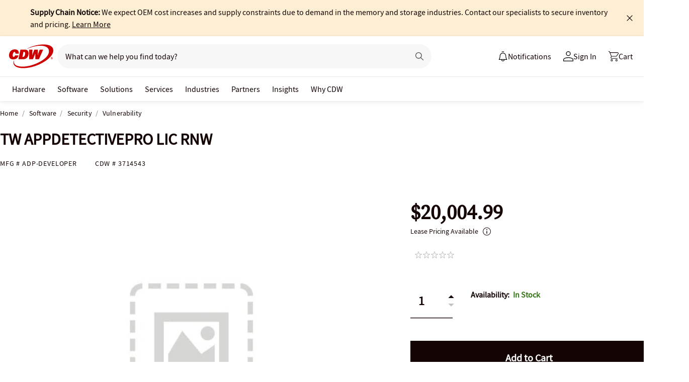

--- FILE ---
content_type: text/html;charset=utf-8
request_url: https://www.cdw.com/content/cdw/en/caas/global-footer-a.caas.html
body_size: 2027
content:



<script>
// akam-sw.js install script version 1.3.6
"serviceWorker"in navigator&&"find"in[]&&function(){var e=new Promise(function(e){"complete"===document.readyState||!1?e():(window.addEventListener("load",function(){e()}),setTimeout(function(){"complete"!==document.readyState&&e()},1e4))}),n=window.akamServiceWorkerInvoked,r="1.3.6";if(n)aka3pmLog("akam-setup already invoked");else{window.akamServiceWorkerInvoked=!0,window.aka3pmLog=function(){window.akamServiceWorkerDebug&&console.log.apply(console,arguments)};function o(e){(window.BOOMR_mq=window.BOOMR_mq||[]).push(["addVar",{"sm.sw.s":e,"sm.sw.v":r}])}var i="/akam-sw.js",a=new Map;navigator.serviceWorker.addEventListener("message",function(e){var n,r,o=e.data;if(o.isAka3pm)if(o.command){var i=(n=o.command,(r=a.get(n))&&r.length>0?r.shift():null);i&&i(e.data.response)}else if(o.commandToClient)switch(o.commandToClient){case"enableDebug":window.akamServiceWorkerDebug||(window.akamServiceWorkerDebug=!0,aka3pmLog("Setup script debug enabled via service worker message"),v());break;case"boomerangMQ":o.payload&&(window.BOOMR_mq=window.BOOMR_mq||[]).push(o.payload)}aka3pmLog("akam-sw message: "+JSON.stringify(e.data))});var t=function(e){return new Promise(function(n){var r,o;r=e.command,o=n,a.has(r)||a.set(r,[]),a.get(r).push(o),navigator.serviceWorker.controller&&(e.isAka3pm=!0,navigator.serviceWorker.controller.postMessage(e))})},c=function(e){return t({command:"navTiming",navTiming:e})},s=null,m={},d=function(){var e=i;return s&&(e+="?othersw="+encodeURIComponent(s)),function(e,n){return new Promise(function(r,i){aka3pmLog("Registering service worker with URL: "+e),navigator.serviceWorker.register(e,n).then(function(e){aka3pmLog("ServiceWorker registration successful with scope: ",e.scope),r(e),o(1)}).catch(function(e){aka3pmLog("ServiceWorker registration failed: ",e),o(0),i(e)})})}(e,m)},g=navigator.serviceWorker.__proto__.register;if(navigator.serviceWorker.__proto__.register=function(n,r){return n.includes(i)?g.call(this,n,r):(aka3pmLog("Overriding registration of service worker for: "+n),s=new URL(n,window.location.href),m=r,navigator.serviceWorker.controller?new Promise(function(n,r){var o=navigator.serviceWorker.controller.scriptURL;if(o.includes(i)){var a=encodeURIComponent(s);o.includes(a)?(aka3pmLog("Cancelling registration as we already integrate other SW: "+s),navigator.serviceWorker.getRegistration().then(function(e){n(e)})):e.then(function(){aka3pmLog("Unregistering existing 3pm service worker"),navigator.serviceWorker.getRegistration().then(function(e){e.unregister().then(function(){return d()}).then(function(e){n(e)}).catch(function(e){r(e)})})})}else aka3pmLog("Cancelling registration as we already have akam-sw.js installed"),navigator.serviceWorker.getRegistration().then(function(e){n(e)})}):g.call(this,n,r))},navigator.serviceWorker.controller){var u=navigator.serviceWorker.controller.scriptURL;u.includes("/akam-sw.js")||u.includes("/akam-sw-preprod.js")||u.includes("/threepm-sw.js")||(aka3pmLog("Detected existing service worker. Removing and re-adding inside akam-sw.js"),s=new URL(u,window.location.href),e.then(function(){navigator.serviceWorker.getRegistration().then(function(e){m={scope:e.scope},e.unregister(),d()})}))}else e.then(function(){window.akamServiceWorkerPreprod&&(i="/akam-sw-preprod.js"),d()});if(window.performance){var w=window.performance.timing,l=w.responseEnd-w.responseStart;c(l)}e.then(function(){t({command:"pageLoad"})});var k=!1;function v(){window.akamServiceWorkerDebug&&!k&&(k=!0,aka3pmLog("Initializing debug functions at window scope"),window.aka3pmInjectSwPolicy=function(e){return t({command:"updatePolicy",policy:e})},window.aka3pmDisableInjectedPolicy=function(){return t({command:"disableInjectedPolicy"})},window.aka3pmDeleteInjectedPolicy=function(){return t({command:"deleteInjectedPolicy"})},window.aka3pmGetStateAsync=function(){return t({command:"getState"})},window.aka3pmDumpState=function(){aka3pmGetStateAsync().then(function(e){aka3pmLog(JSON.stringify(e,null,"\t"))})},window.aka3pmInjectTiming=function(e){return c(e)},window.aka3pmUpdatePolicyFromNetwork=function(){return t({command:"pullPolicyFromNetwork"})})}v()}}();</script>
<script type="text/javascript">
    if (typeof fiftyPercentScrollTrigger === 'undefined') {
        var fiftyPercentScrollTrigger = "";
    }
	if (typeof designVersion === 'undefined') {
		var designVersion = "a/";
		if (typeof window.CdwCms !== 'undefined') {
			if (window.CdwCms.settings.designVersion === "B") {
				designVersion = "b/";
			}
		}
	}
	if (typeof caasScriptList === 'undefined') { var caasScriptList = []; }
	if (typeof caasStylesList === 'undefined') { var caasStylesList = []; }
</script>

<script type="text/javascript">
	var mobileMenuRootUrl = "https:\/\/m.cdw.com";
	if (!window.baseApiRootUrl) {
		Object.defineProperty(window, 'baseApiRootUrl', {
			value: "https:\/\/www.cdw.com",
			writable: false,
			configurable: false,
			enumerable: true
		})
	}
	var cartAPIRootUrl = "https:\/\/www.cdw.com\/cart\/summary";
</script>
<script type="text/javascript">
	(function () {
		var aemFedStyles = document.createElement("link");
		aemFedStyles.type = "text/css";
		aemFedStyles.rel = "stylesheet";
		aemFedStyles.href = "\/aem\/10.121\/dist\/styles/" +
			designVersion + "global\u002Dfooter\u002Ddesktop\u002Dcaas.css";
		if (caasStylesList.indexOf("global\u002Dfooter\u002Ddesktop\u002Dcaas") === -1) {
			if (document.getElementsByClassName('container')[0] != undefined) {
				document.getElementsByClassName('container')[0].prepend(aemFedStyles);
			} else {
				document.head.appendChild(aemFedStyles);
			}
			caasStylesList.push("global\u002Dfooter\u002Ddesktop\u002Dcaas");
		}
	})();
</script>

<script type="text/javascript">
    var aemFedGlobalHeaderStyles = document.createElement("link");
	aemFedGlobalHeaderStyles.type = "text/css";
	aemFedGlobalHeaderStyles.rel = "stylesheet";
	aemFedGlobalHeaderStyles.href = "\/aem\/10.121\/dist\/styles/" +
	                    designVersion + "global-header-desktop-caas.css";

	if (caasStylesList.indexOf("global-header-desktop-caas") === -1) {
		if (document.getElementsByClassName('container')[0] != undefined) {
            document.getElementsByClassName('container')[0].prepend(aemFedGlobalHeaderStyles);
		} else {
			document.head.appendChild(aemFedGlobalHeaderStyles);
		}
		caasStylesList.push("global-header-desktop-caas");
	}
</script>







<div class="aem-Grid aem-Grid--12 aem-Grid--default--12 ">
    
    <div class="cdwglobalfooterdesktop aem-GridColumn aem-GridColumn--default--12"><div class="aem-content aem-footer-wrapper">
	<div class="grid-container grid-background-full-width grid-row-normal">
		<div class="grid-row">
			<div class="grid-row-inner">
				<div class="grid-column grid-column-4 grid-width-12 grid-offset-0 grid-column-tablet-12 grid-column-mobile-12">
					<div class="grid-column-inner grid-gutter-0">
						
						<img width="150" height="81" src="https://webobjects2.cdw.com/is/content/CDW/cdw/logos/company-logos-c-d/cdw_corporate-logos/cdw/cdw-logo-no-tag-white.svg" alt="CDW Logo" style="margin-top: 65px;"/>
						<p>With full-stack expertise, CDW helps you design, orchestrate and manage technologies that drive business success.</p>
						<ul class="social-icons -square">
							<li>
								<a href="https://www.facebook.com/CDWCorporation" onclick="CdwTagMan.createPromotionTag('Global Navigation', 'Global Footer - Social-Facebook');" title="Connect with us on Facebook" aria-label="Facebook icon">
									<img alt="Facebook icon" aria-label="Facebook icon" src="https://webobjects2.cdw.com/is/image/CDW/facebook-footer-icon?$transparent$"/>
								</a>
							</li>
							<li>
								<a href="https://www.linkedin.com/company/cdw" onclick="CdwTagMan.createPromotionTag('Global Navigation', 'Global Footer - Social-LinkedIn');" title="Connect with us on LinkedIn" aria-label="LinkedIn icon">
									<img alt="LinkedIn icon" aria-label="LinkedIn icon" src="https://webobjects2.cdw.com/is/image/CDW/linkedin-footer?$transparent$"/>
								</a>
							</li>
							<li>
								<a href="https://twitter.com/CDWCorp" onclick="CdwTagMan.createPromotionTag('Global Navigation', 'Global Footer - Social-Twitter');" title="Connect with us on Twitter" aria-label="Twitter icon">
									<img alt="Twitter icon" aria-label="Twitter icon" src="https://webobjects2.cdw.com/is/image/CDW/twitter-footer?$transparent$"/>
								</a>
							</li>
							<li>
								<a href="https://www.youtube.com/user/CDWPeopleWhoGetIT" onclick="CdwTagMan.createPromotionTag('Global Navigation', 'Global Footer - Social-Youtube');" title="Connect with us on Youtube" aria-label="Youtube icon">
									<img alt="Youtube icon" aria-label="Youtube icon" src="https://webobjects2.cdw.com/is/image/CDW/youtube-footer-icon?$transparent$"/>
								</a>
							</li>
						</ul>
					</div>
				</div>
				<div class="grid-column grid-column-2 grid-width-12 grid-offset-2 grid-column-tablet-12 grid-column-mobile-12 grid-offset-tablet-0 grid-offset-mobile-0">
					<div class="grid-column-inner grid-gutter-0">
						<ul class="footer-links-1">
						
							<li><a href="/content/cdw/en/about/rubi.html" target="_self" onclick="CdwTagMan.createPromotionTag('Global Navigation', 'Global Footer - My Account');">My Account <img alt="Arrow Right" aria-label="Arrow Right" src="https://webobjects2.cdw.com/is/image/CDW/arrow-white?$transparent$"/></a></li>
						
							<li><a href="/shop/purchases/quickstatus.aspx" target="_self" onclick="CdwTagMan.createPromotionTag('Global Navigation', 'Global Footer - Quick Order Status');">Order Status <img alt="Arrow Right" aria-label="Arrow Right" src="https://webobjects2.cdw.com/is/image/CDW/arrow-white?$transparent$"/></a></li>
						
							<li><a href="/search/?key=" target="_self" onclick="CdwTagMan.createPromotionTag('Global Navigation', 'Global Footer - Products');">Products <img alt="Arrow Right" aria-label="Arrow Right" src="https://webobjects2.cdw.com/is/image/CDW/arrow-white?$transparent$"/></a></li>
						
						</ul>
						<ul class="footer-links-2">
						
							<li><a onclick="CdwTagMan.createPromotionTag('Global Navigation', 'Global Footer - ');"></a></li>
						
						</ul>
					</div>
				</div>
				<div class="grid-column grid-column-2 grid-width-12 grid-offset-0 grid-column-tablet-12 grid-column-mobile-12">
					<div class="grid-column-inner grid-gutter-0">
						<h6>About CDW</h6>
						<ul class="footer-links-3">
						
							<li><a href="/content/cdw/en/why-cdw.html" target="_self" onclick="CdwTagMan.createPromotionTag('Global Navigation', 'Global Footer - Why Work With Us');">Why Work With Us</a></li>
						
							<li><a href="/content/cdw/en/why-cdw/about-us/overview.html" target="_self" onclick="CdwTagMan.createPromotionTag('Global Navigation', 'Global Footer - About Us');">About Us</a></li>
						
							<li><a href="/content/cdw/en/accessibility-statement/cdw-accessibility-statement.html" target="_self" onclick="CdwTagMan.createPromotionTag('Global Navigation', 'Global Footer - Accessibility Statement');">Accessibility Statement</a></li>
						
							<li><a href="https://www.cdwjobs.com/?bid=45" target="_self" onclick="CdwTagMan.createPromotionTag('Global Navigation', 'Global Footer - Careers');">Careers</a></li>
						
							<li><a href="https://investor.cdw.com/" target="_blank" onclick="CdwTagMan.createPromotionTag('Global Navigation', 'Global Footer - Investor Relations');">Investor Relations</a></li>
						
							<li><a href="/content/cdw/en/solutions/international.html" target="_self" onclick="CdwTagMan.createPromotionTag('Global Navigation', 'Global Footer - International Solutions');">International Solutions</a></li>
						
							<li><a href="/content/cdw/en/solutions/international/north-america-locations.html" target="_self" onclick="CdwTagMan.createPromotionTag('Global Navigation', 'Global Footer - Locations');">Locations</a></li>
						
							<li><a href="/content/cdw/en/newsroom.html" target="_self" onclick="CdwTagMan.createPromotionTag('Global Navigation', 'Global Footer - Newsroom &amp; Media');">Newsroom &amp; Media</a></li>
						
							<li><a href="/content/cdw/en/why-cdw/business-resilience-and-sustainability/strategic-partnerships.html" target="_self" onclick="CdwTagMan.createPromotionTag('Global Navigation', 'Global Footer - Strategic Partnerships');">Strategic Partnerships</a></li>
						
							<li><a href="https://trust.cdw.com/" target="_self" onclick="CdwTagMan.createPromotionTag('Global Navigation', 'Global Footer - Trust Center');">Trust Center</a></li>
						
						</ul>
					</div>
				</div>
				<div class="grid-column grid-column-2 grid-width-12 grid-offset-0 grid-column-tablet-12 grid-column-mobile-12">
					<div class="grid-column-inner grid-gutter-0">
						<h6>How We Can Help</h6>
						<ul class="footer-links-4">
						
							<li><a href="/content/cdw/en/help-center.html" target="_self" onclick="CdwTagMan.createPromotionTag('Global Navigation', 'Global Footer - Customer Support &amp; FAQs');">Customer Support &amp; FAQs</a></li>
						
							<li><a href="/content/cdw/en/services/eprocurement-and-custom-catalogs.html" target="_self" onclick="CdwTagMan.createPromotionTag('Global Navigation', 'Global Footer - eProcurement');">eProcurement</a></li>
						
							<li><a href="/content/cdw/en/why-cdw/strategic-sourcing/custom-financing-leasing.html" target="_self" onclick="CdwTagMan.createPromotionTag('Global Navigation', 'Global Footer - Custom Financing &amp; Leasing');">Custom Financing &amp; Leasing</a></li>
						
							<li><a href="/content/cdw/en/terms-conditions/product-recalls.html" target="_self" onclick="CdwTagMan.createPromotionTag('Global Navigation', 'Global Footer - Product Recalls');">Product Recalls</a></li>
						
							<li><a href="/content/cdw/en/landing-pages/corporate-gifts-and-promotions.html" target="_self" onclick="CdwTagMan.createPromotionTag('Global Navigation', 'Global Footer - Corporate Gifts');">Corporate Gifts</a></li>
						
							<li><a href="/content/cdw/en/product-finders.html" target="_self" onclick="CdwTagMan.createPromotionTag('Global Navigation', 'Global Footer - Product Finders');">Product Finders</a></li>
						
							<li><a href="/content/cdw/en/outlet.html" target="_self" onclick="CdwTagMan.createPromotionTag('Global Navigation', 'Global Footer - CDW Outlet');">CDW Outlet</a></li>
						
						</ul>
					</div>
				</div>
			</div>
		</div>
		<div class="grid-row company-links">
			<div class="grid-row-inner">
				<div class="grid-column grid-column-6 grid-width-12 grid-offset-0 grid-column-tablet-12 grid-column-mobile-12 grid-offset-tablet-0 grid-offset-mobile-0">
					<div class="grid-column-inner grid-gutter-0">
						<div class="footer-contact-expert">
							<img alt="Headset icon" aria-label="Headset icon" src="https://webobjects2.cdw.com/is/image/CDW/mobility-w?$transparent$"/>
							<h5>Contact An Expert: </h5>
							<p>P 800.800.4239</p>
							<p class="footer-contact-spacer">|</p>
							<a onclick="CdwTagMan.createPromotionTag('Global Navigation', 'Footer | Email Us');window.open('/accountCenter/emails/SupportEmail?mailboxID=1&cm_re=sales-support-_-general-sales-_-send-email', '_blank');return false;" href="/accountCenter/emails/SupportEmail?mailboxID=1&cm_re=sales-support-_-general-sales-_-send-email">Email Us</a>
						</div>
					</div>
				</div>
				<div class="grid-column grid-column-6 grid-width-12 grid-offset-0 grid-column-tablet-12 grid-column-mobile-12 grid-offset-tablet-0 grid-offset-mobile-0">
					<div class="grid-column-inner grid-gutter-0">
						<ul class="footer-links-5">
						
							<li><a href="https://www.cdw.com" aria-label="CDW" target="_self" onclick="CdwTagMan.createPromotionTag('Global Navigation', 'Global Footer - CDW');">CDW</a></li>
						
							<li><a href="https://www.cdwg.com/" aria-label="CDW-G" target="_self" onclick="CdwTagMan.createPromotionTag('Global Navigation', 'Global Footer - CDW-G');">CDW-G</a></li>
						
							<li><a href="https://www.cdw.ca/" aria-label="Canada" target="_self" onclick="CdwTagMan.createPromotionTag('Global Navigation', 'Global Footer - Canada');">Canada</a></li>
						
							<li><a href="https://www.uk.cdw.com/" aria-label="CDW UK" target="_self" onclick="CdwTagMan.createPromotionTag('Global Navigation', 'Global Footer - CDW-UK');">CDW-UK</a></li>
							
						</ul>
					</div>
				</div>
			</div>
		</div>
	</div>
</div>
</div>

    <div class="new newpar section aem-Grid-newComponent">

</div>

</div>



--- FILE ---
content_type: application/x-javascript;charset=utf-8
request_url: https://smetrics.cdw.com/id?d_visid_ver=5.2.0&d_fieldgroup=A&mcorgid=6B61EE6A54FA17010A4C98A7%40AdobeOrg&mid=68416156309741219942604891184906293889&ts=1768949925623
body_size: -115
content:
{"mid":"68416156309741219942604891184906293889"}

--- FILE ---
content_type: text/javascript; charset=UTF-8
request_url: https://cdw.needle.com/pload?v=10126B&cid=1768949928342&cids=2&ts=1768949928345&pcount=24&pdata=title%3DTW%2520APPDETECTIVEPRO%2520LIC%2520RNW%2520-%2520ADP-DEVELOPER%2520-%2520Vulnerability%2520-%2520CDW.com%26url%3Dhttps%253A%252F%252Fwww.cdw.com%252Fproduct%252Ftw-appdetectivepro-lic-rnw%252F3714543%26wn%3D928345%26ls%3D1%26ExternalNetwork%3Dtrue%26productId%3D3714543%26categoryId%3DSoftware%257CSecurity%257CVulnerability%26productPrice%3D20004.99%26inviteContext%3DSoftware%26setBrand%3DTrustwave%26PersistentId%3D%26CustomerSeq%3D%26EAccountUserEmailAddressSeq%3D%26ContactSeq%3D%26CustomerType%3D%26EAccountUserSeq%3D%26RecentOrderFlag%3D%26MSEnrolled%3D%26BrandDescription%3D%26MembershipPrintingSolution%3D%26MembershipShippingQualifier%3D%26MarketingEntitySegmentLevel3Description%3D%26MarketingEntitySegmentLevel2Description%3D%26lz%3DNA
body_size: 126
content:
Needle.setCookie('needleopt','Saant0-bots',3600);Needle.np="N190d1768949928342000110081d24c8a881d24c8a800000000000000000000000000000000";Needle.setCookie("needlepin",Needle.np,15552000);